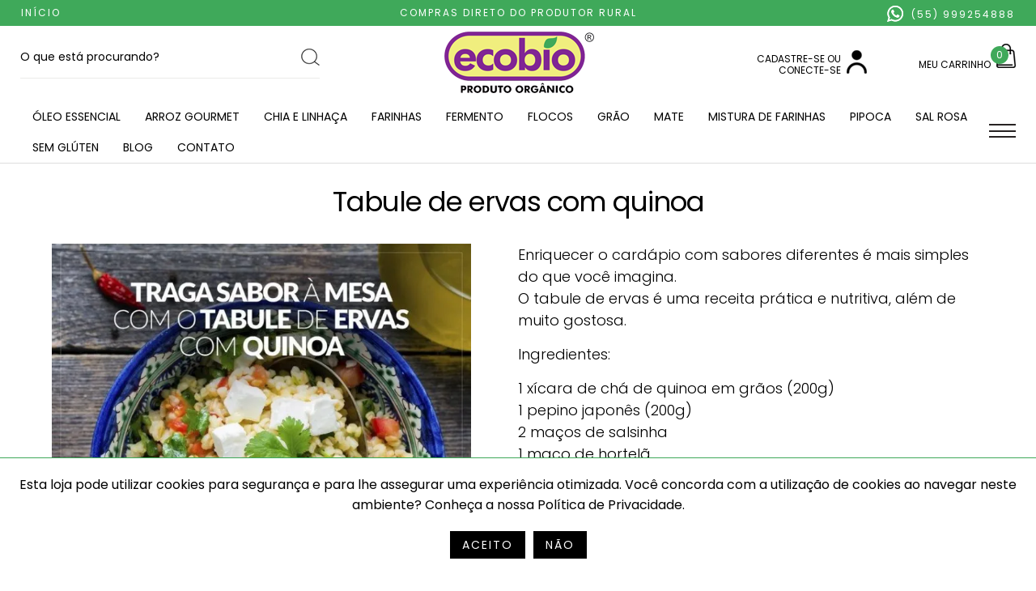

--- FILE ---
content_type: application/javascript
request_url: https://www.ecobiosaude.com.br/js/acc.js
body_size: 845
content:
$(document).ready(function() {
var swiper = new Swiper('.banner', {spaceBetween:30,centeredSlides:true,autoplay:{delay:4000,disableOnInteraction:false,},effect:'coverflow',loop:true,pagination:{el:'.swiper-pagination',clickable:true,},navigation:{nextEl:'.swiper-button-next',prevEl:'.swiper-button-prev',},});
$('.top').click(function(){$('html,body').animate({scrollTop:0},'slow');});
$('.dt').mask("00/00/0000");
$('.data').mask("00/00/0000", {placeholder:"__/__/____"});
$('.cep').mask("00000000");
$('.horario').mask('00:00');
$('.fone').mask('(00) 000000000');
$('.fone1').mask('00');
$('.fone2').mask('000000000');
$('.numerox').mask("00000000");
$('.cpf').mask('000.000.000-00', {reverse:true});
$('.cnpj').mask('00.000.000/0000-00', {reverse:true});
$('.reais').mask('000.000.000.000.000,00', {reverse:true});
$('.percentual').mask('##0,00%', {reverse:true});
$("#lightGallery").lightGallery({lang: {allPhotos: 'Todas as fotos'}});
$("#lightGallery2").lightGallery({lang: {allPhotos: 'Todas as fotos'}});
$(".lightGallery").lightGallery({lang: {allPhotos: 'Todas as fotos'}});
$(".lightGallery3").lightGallery({lang: {allPhotos: 'Todas as fotos'}});
$(".lightGallery6").lightGallery({lang: {allPhotos: 'Todas as fotos'}});
$(".apresenta1").lightGallery();
$(".apresentax1").lightGallery();
});
$("#menu").on('click', function() {$(".menux").fadeIn();});
$("#fechar2").on('click', function() {$(".menux").fadeOut();});
$('#camada1').css({height: $(window).height(),width: $(window).width()});
$('#camada2').css({height: $(window).height(),width: $(window).width()});
function addDiv() {var htm = $('.refDiv').last().clone();htm.find('input').val('');htm.insertAfter($('.refDiv').last());}
$("#difere").click(function() {$('#diferente')[$(this).prop('checked')?'slideDown':'slideUp']('slow');}).triggerHandler('click');
$("#mostra > div").hide();
$("input[name='pessoa']").click(function(){
$("#mostra > div").hide();
$( '#'+$( this ).val() ).show('fast');});
function getDadosEnderecoPorCEP1(end_faturamento_cep){
let url = 'https://viacep.com.br/ws/'+end_faturamento_cep+'/json/'
let xmlHttp = new XMLHttpRequest()
xmlHttp.open('GET', url)
xmlHttp.onreadystatechange = () =>{
if(xmlHttp.readyState == 4 && xmlHttp.status == 200){
let dadosJSONText = xmlHttp.responseText
let dadosJSONObj = JSON.parse(dadosJSONText)
document.getElementById('end_faturamento').value = dadosJSONObj.logradouro
document.getElementById('end_faturamento_bairro').value = dadosJSONObj.bairro
document.getElementById('end_faturamento_cidade').value = dadosJSONObj.localidade
document.getElementById('end_faturamento_estado').value = dadosJSONObj.uf
}else{}
}
console.log()
xmlHttp.send()
}
function getDadosEnderecoPorCEP2(end_entrega_cep){
let url = 'https://viacep.com.br/ws/'+end_entrega_cep+'/json/'
let xmlHttp = new XMLHttpRequest()
xmlHttp.open('GET', url)
xmlHttp.onreadystatechange = () =>{
if(xmlHttp.readyState == 4 && xmlHttp.status == 200){
let dadosJSONText = xmlHttp.responseText
let dadosJSONObj = JSON.parse(dadosJSONText)
document.getElementById('end_entrega').value = dadosJSONObj.logradouro
document.getElementById('end_entrega_bairro').value = dadosJSONObj.bairro
document.getElementById('end_entrega_cidade').value = dadosJSONObj.localidade
document.getElementById('end_entrega_estado').value = dadosJSONObj.uf
}else{}
}
console.log()
xmlHttp.send()
}

--- FILE ---
content_type: image/svg+xml
request_url: https://www.ecobiosaude.com.br/i/netface.svg
body_size: 3837
content:
<svg id="svg" xmlns="http://www.w3.org/2000/svg" xmlns:xlink="http://www.w3.org/1999/xlink" width="400" height="97.984496124031" viewBox="0, 0, 400,97.984496124031"><g id="svgg"><path id="path0" d="M342.171 0.583 C 336.647 1.599,333.318 2.711,327.674 5.425 C 326.353 6.060,325.271 6.721,325.271 6.892 C 325.271 7.227,325.268 7.228,328.527 6.078 C 351.701 -2.102,378.767 11.472,386.298 35.050 C 397.591 70.408,363.113 104.082,328.226 91.769 C 325.366 90.759,325.271 90.738,325.271 91.113 C 325.271 91.256,326.911 92.151,328.915 93.102 C 368.278 111.780,410.948 74.899,397.632 33.708 C 390.290 10.999,365.627 -3.732,342.171 0.583 M336.124 7.588 C 302.893 13.199,289.232 52.555,311.926 77.298 C 324.097 90.568,344.179 94.358,361.085 86.576 C 365.443 84.570,365.691 84.021,361.636 85.359 C 343.572 91.320,323.492 83.152,314.920 66.357 C 301.763 40.578,320.302 10.551,349.379 10.544 L 353.487 10.543 352.414 12.036 C 348.625 17.311,346.793 25.729,348.641 29.376 C 350.190 32.432,348.730 35.181,340.612 44.496 C 335.953 49.842,336.406 51.300,343.256 53.017 C 347.149 53.994,347.315 54.293,345.759 57.520 C 344.442 60.250,344.498 60.844,346.180 62.001 C 346.935 62.520,347.808 62.954,348.118 62.964 C 348.653 62.981,348.652 63.001,348.098 63.352 C 345.191 65.190,345.095 66.015,347.446 68.936 C 349.433 71.404,349.444 71.488,348.187 74.643 C 345.445 81.528,348.074 83.860,358.915 84.159 L 365.736 84.347 368.417 82.333 C 391.557 64.941,390.476 30.254,366.292 14.153 C 357.524 8.317,346.289 5.872,336.124 7.588 M84.137 23.243 C 81.575 23.853,79.981 25.525,79.784 27.806 C 79.518 30.895,80.994 32.216,86.341 33.680 C 90.600 34.845,91.809 36.072,90.826 38.229 C 89.677 40.751,83.365 40.778,80.596 38.273 C 80.133 37.854,80.045 37.903,79.679 38.786 C 78.762 40.999,84.805 42.921,89.200 41.815 C 93.011 40.855,94.627 36.381,92.083 33.836 C 91.172 32.925,90.413 32.618,85.829 31.302 C 83.242 30.559,82.293 29.899,81.972 28.618 C 81.231 25.668,86.101 23.958,90.183 25.736 C 91.930 26.497,92.387 26.354,92.398 25.047 C 92.411 23.660,87.179 22.518,84.137 23.243 M165.189 23.264 C 153.593 26.189,156.601 43.051,168.548 42.092 C 180.573 41.127,180.475 23.813,168.440 23.094 C 167.294 23.025,165.831 23.102,165.189 23.264 M256.352 23.264 C 244.756 26.189,247.764 43.051,259.711 42.092 C 271.736 41.127,271.637 23.813,259.603 23.094 C 258.457 23.025,256.994 23.102,256.352 23.264 M38.450 32.583 L 38.450 41.910 44.109 41.806 C 52.938 41.645,56.236 39.127,56.228 32.558 C 56.219 25.941,52.560 23.256,43.554 23.256 L 38.450 23.256 38.450 32.583 M61.705 32.558 L 61.705 41.860 68.372 41.860 L 75.039 41.860 75.039 40.930 L 75.039 40.000 69.457 40.000 L 63.876 40.000 63.876 36.744 L 63.876 33.488 68.682 33.488 L 73.488 33.488 73.488 32.558 L 73.488 31.628 68.682 31.628 L 63.876 31.628 63.876 28.372 L 63.876 25.116 69.302 25.116 L 74.729 25.116 74.729 24.186 L 74.729 23.256 68.217 23.256 L 61.705 23.256 61.705 32.558 M98.295 32.558 L 98.295 41.860 104.961 41.860 L 111.628 41.860 111.628 40.930 L 111.628 40.000 106.047 40.000 L 100.465 40.000 100.465 36.744 L 100.465 33.488 105.271 33.488 L 110.078 33.488 110.078 32.558 L 110.078 31.628 105.271 31.628 L 100.465 31.628 100.465 28.372 L 100.465 25.116 105.891 25.116 L 111.318 25.116 111.318 24.186 L 111.318 23.256 104.806 23.256 L 98.295 23.256 98.295 32.558 M117.519 32.558 L 117.519 41.860 118.599 41.860 L 119.679 41.860 119.762 34.545 L 119.845 27.230 125.652 34.545 C 130.933 41.197,131.544 41.860,132.396 41.860 L 133.333 41.860 133.333 32.558 L 133.333 23.256 132.248 23.256 L 131.163 23.256 131.163 30.566 L 131.163 37.877 125.364 30.566 C 119.898 23.676,119.505 23.256,118.542 23.256 L 117.519 23.256 117.519 32.558 M137.451 23.643 C 137.535 23.857,139.378 28.043,141.547 32.946 L 145.489 41.860 146.638 41.860 L 147.787 41.860 151.773 32.791 C 153.965 27.802,155.814 23.616,155.882 23.488 C 155.950 23.360,155.474 23.259,154.825 23.262 L 153.643 23.269 150.233 31.014 C 148.357 35.273,146.752 38.758,146.667 38.758 C 146.581 38.758,144.987 35.270,143.123 31.007 L 139.733 23.256 138.516 23.256 C 137.667 23.256,137.344 23.373,137.451 23.643 M182.946 32.558 L 182.946 41.860 189.302 41.860 L 195.659 41.860 195.659 40.930 L 195.659 40.000 190.388 40.000 L 185.116 40.000 185.116 31.628 L 185.116 23.256 184.031 23.256 L 182.946 23.256 182.946 32.558 M195.746 23.643 C 195.830 23.857,197.673 28.043,199.841 32.946 L 203.784 41.860 204.933 41.860 L 206.082 41.860 210.068 32.791 C 212.260 27.802,214.109 23.616,214.177 23.488 C 214.245 23.360,213.769 23.259,213.119 23.262 L 211.938 23.269 208.527 31.014 C 206.651 35.273,205.047 38.758,204.961 38.758 C 204.876 38.758,203.281 35.270,201.417 31.007 L 198.028 23.256 196.810 23.256 C 195.961 23.256,195.639 23.373,195.746 23.643 M217.984 32.558 L 217.984 41.860 219.070 41.860 L 220.155 41.860 220.155 32.558 L 220.155 23.256 219.070 23.256 L 217.984 23.256 217.984 32.558 M227.287 32.583 L 227.287 41.910 232.946 41.806 C 241.775 41.645,245.074 39.127,245.065 32.558 C 245.056 25.941,241.398 23.256,232.391 23.256 L 227.287 23.256 227.287 32.583 M50.078 25.950 C 55.428 28.798,55.428 36.319,50.078 39.167 C 49.036 39.721,48.180 39.846,44.729 39.944 L 40.620 40.061 40.620 32.558 L 40.620 25.055 44.729 25.172 C 48.180 25.271,49.036 25.395,50.078 25.950 M171.008 25.695 C 173.550 26.853,175.304 29.654,175.304 32.558 C 175.304 41.097,163.169 42.960,160.404 34.846 C 158.343 28.796,165.070 22.990,171.008 25.695 M238.915 25.950 C 241.493 27.322,242.880 29.634,242.880 32.558 C 242.880 37.543,240.086 39.758,233.566 39.944 L 229.457 40.061 229.457 32.558 L 229.457 25.055 233.566 25.172 C 237.017 25.271,237.873 25.395,238.915 25.950 M262.171 25.695 C 264.713 26.853,266.466 29.654,266.466 32.558 C 266.466 41.097,254.332 42.960,251.567 34.846 C 249.506 28.796,256.232 22.990,262.171 25.695 M7.360 56.132 C -1.502 58.367,-2.670 70.146,5.572 74.170 C 9.572 76.123,18.370 73.863,16.114 71.462 C 15.396 70.698,15.389 70.697,14.746 71.301 C 11.182 74.649,4.331 72.712,2.624 67.873 C 0.293 61.268,8.359 55.106,14.068 59.130 L 15.446 60.102 16.141 59.362 C 17.904 57.485,11.433 55.104,7.360 56.132 M27.515 56.132 C 15.919 59.057,18.927 75.919,30.873 74.960 C 42.899 73.995,42.800 56.681,30.765 55.962 C 29.620 55.893,28.157 55.970,27.515 56.132 M121.468 56.132 C 112.606 58.367,111.439 70.146,119.680 74.170 C 123.680 76.123,132.478 73.863,130.222 71.462 C 129.505 70.698,129.498 70.697,128.855 71.301 C 125.291 74.649,118.439 72.712,116.732 67.873 C 114.402 61.268,122.468 55.106,128.176 59.130 L 129.555 60.102 130.249 59.362 C 132.013 57.485,125.542 55.104,121.468 56.132 M164.879 56.132 C 153.283 59.057,156.291 75.919,168.238 74.960 C 180.263 73.995,180.165 56.681,168.130 55.962 C 166.984 55.893,165.521 55.970,164.879 56.132 M204.879 56.132 C 193.283 59.057,196.291 75.919,208.238 74.960 C 220.263 73.995,220.165 56.681,208.130 55.962 C 206.984 55.893,205.521 55.970,204.879 56.132 M228.445 56.133 C 218.840 58.547,218.566 71.826,228.064 74.588 C 230.602 75.325,233.673 75.050,235.964 73.878 L 237.674 73.004 237.761 69.215 L 237.849 65.426 236.909 65.426 L 235.969 65.426 235.969 68.542 L 235.969 71.658 234.651 72.256 C 230.776 74.015,225.779 72.321,224.041 68.660 C 220.692 61.602,229.503 54.700,235.851 59.408 L 236.819 60.125 237.498 59.403 L 238.177 58.680 237.055 57.756 C 235.183 56.213,231.152 55.453,228.445 56.133 M45.271 65.426 L 45.271 74.729 46.351 74.729 L 47.430 74.729 47.514 67.674 L 47.597 60.620 51.054 66.512 C 53.366 70.450,54.704 72.433,55.093 72.493 C 55.553 72.564,56.403 71.332,59.155 66.607 L 62.636 60.630 62.636 67.679 L 62.636 74.729 63.721 74.729 L 64.806 74.729 64.806 65.426 L 64.806 56.124 63.904 56.124 C 63.054 56.124,62.777 56.514,59.175 62.778 C 57.071 66.438,55.279 69.434,55.194 69.437 C 55.109 69.439,53.297 66.445,51.169 62.783 C 47.377 56.258,47.279 56.124,46.285 56.124 L 45.271 56.124 45.271 65.426 M77.209 57.054 L 77.209 57.984 80.465 57.984 L 83.721 57.984 83.721 66.357 L 83.721 74.729 84.806 74.729 L 85.891 74.729 85.891 66.357 L 85.891 57.984 89.147 57.984 L 92.403 57.984 92.403 57.054 L 92.403 56.124 84.806 56.124 L 77.209 56.124 77.209 57.054 M96.744 65.426 L 96.744 74.729 103.411 74.729 L 110.078 74.729 110.078 73.798 L 110.078 72.868 104.496 72.868 L 98.915 72.868 98.915 69.612 L 98.915 66.357 103.721 66.357 L 108.527 66.357 108.527 65.426 L 108.527 64.496 103.721 64.496 L 98.915 64.496 98.915 61.240 L 98.915 57.984 104.341 57.984 L 109.767 57.984 109.767 57.054 L 109.767 56.124 103.256 56.124 L 96.744 56.124 96.744 65.426 M136.124 65.426 L 136.124 74.729 137.204 74.729 L 138.283 74.729 138.366 67.414 L 138.450 60.098 144.257 67.414 C 149.537 74.066,150.149 74.729,151.001 74.729 L 151.938 74.729 151.938 65.426 L 151.938 56.124 150.853 56.124 L 149.767 56.124 149.767 63.435 L 149.767 70.745 143.968 63.435 C 138.502 56.544,138.110 56.124,137.146 56.124 L 136.124 56.124 136.124 65.426 M182.636 65.426 L 182.636 74.729 188.992 74.729 L 195.349 74.729 195.349 73.798 L 195.349 72.868 190.078 72.868 L 184.806 72.868 184.806 64.496 L 184.806 56.124 183.721 56.124 L 182.636 56.124 182.636 65.426 M244.651 65.426 L 244.651 74.729 245.736 74.729 L 246.822 74.729 246.822 65.426 L 246.822 56.124 245.736 56.124 L 244.651 56.124 244.651 65.426 M258.939 57.442 C 258.623 58.167,256.744 62.299,254.764 66.624 C 250.566 75.793,250.886 74.729,252.326 74.726 C 253.484 74.723,253.493 74.713,254.544 72.245 L 255.599 69.767 260.623 69.767 L 265.648 69.767 266.765 72.248 L 267.883 74.729 269.100 74.729 L 270.316 74.729 266.088 65.438 L 261.860 56.147 260.687 56.136 C 259.599 56.125,259.471 56.220,258.939 57.442 M33.333 58.563 C 35.876 59.721,37.629 62.522,37.629 65.426 C 37.629 73.965,25.495 75.828,22.730 67.714 C 20.668 61.664,27.395 55.859,33.333 58.563 M170.698 58.563 C 173.240 59.721,174.993 62.522,174.993 65.426 C 174.993 73.965,162.859 75.828,160.094 67.714 C 158.033 61.664,164.759 55.859,170.698 58.563 M210.698 58.563 C 213.240 59.721,214.993 62.522,214.993 65.426 C 214.993 73.965,202.859 75.828,200.094 67.714 C 198.033 61.664,204.759 55.859,210.698 58.563 M262.489 62.639 C 263.456 64.769,264.370 66.826,264.519 67.209 L 264.791 67.907 260.643 67.907 L 256.496 67.907 258.553 63.276 C 259.684 60.729,260.636 58.673,260.670 58.706 C 260.703 58.739,261.522 60.509,262.489 62.639 " stroke="none" fill="#ffffff" fill-rule="evenodd"></path></g></svg>